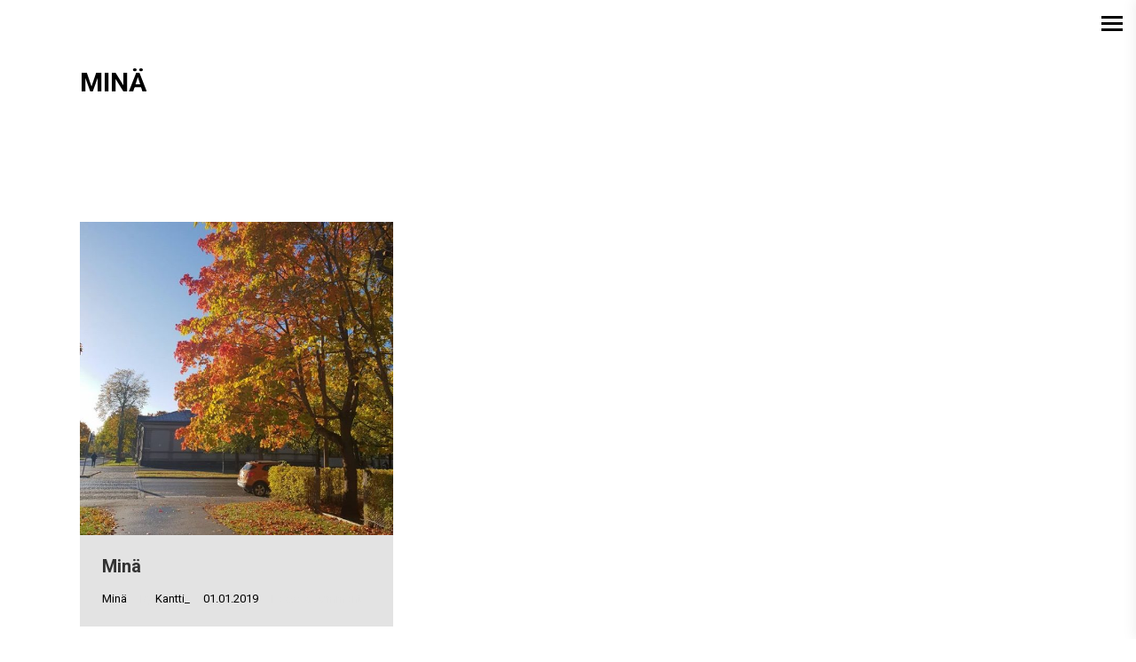

--- FILE ---
content_type: text/html; charset=UTF-8
request_url: https://www.lottaalhonnoro.fi/dt_gallery_category/mina/
body_size: 14150
content:
<!DOCTYPE html>
<!--[if !(IE 6) | !(IE 7) | !(IE 8)  ]><!-->
<html lang="en-GB" class="no-js">
<!--<![endif]-->
<head>
	<meta charset="UTF-8" />
		<meta name="viewport" content="width=device-width, initial-scale=1, maximum-scale=1, user-scalable=0">
		<meta name="theme-color" content="#61bf1a"/>	<link rel="profile" href="https://gmpg.org/xfn/11" />
	<meta name='robots' content='index, follow, max-image-preview:large, max-snippet:-1, max-video-preview:-1' />

	<!-- This site is optimized with the Yoast SEO plugin v26.8 - https://yoast.com/product/yoast-seo-wordpress/ -->
	<title>Minä Archives - Lotta Alhonnoro</title>
	<link rel="canonical" href="https://www.lottaalhonnoro.fi/dt_gallery_category/mina/" />
	<meta property="og:locale" content="en_GB" />
	<meta property="og:type" content="article" />
	<meta property="og:title" content="Minä Archives - Lotta Alhonnoro" />
	<meta property="og:url" content="https://www.lottaalhonnoro.fi/dt_gallery_category/mina/" />
	<meta property="og:site_name" content="Lotta Alhonnoro" />
	<meta name="twitter:card" content="summary_large_image" />
	<meta name="twitter:site" content="@LottaAlhonnoro" />
	<script type="application/ld+json" class="yoast-schema-graph">{"@context":"https://schema.org","@graph":[{"@type":"CollectionPage","@id":"https://www.lottaalhonnoro.fi/dt_gallery_category/mina/","url":"https://www.lottaalhonnoro.fi/dt_gallery_category/mina/","name":"Minä Archives - Lotta Alhonnoro","isPartOf":{"@id":"https://www.lottaalhonnoro.fi/#website"},"breadcrumb":{"@id":"https://www.lottaalhonnoro.fi/dt_gallery_category/mina/#breadcrumb"},"inLanguage":"en-GB"},{"@type":"BreadcrumbList","@id":"https://www.lottaalhonnoro.fi/dt_gallery_category/mina/#breadcrumb","itemListElement":[{"@type":"ListItem","position":1,"name":"Home","item":"https://www.lottaalhonnoro.fi/"},{"@type":"ListItem","position":2,"name":"Minä"}]},{"@type":"WebSite","@id":"https://www.lottaalhonnoro.fi/#website","url":"https://www.lottaalhonnoro.fi/","name":"Lotta Alhonnoro","description":"","publisher":{"@id":"https://www.lottaalhonnoro.fi/#/schema/person/320ed00fd3dbcc33cf877289b94af08b"},"potentialAction":[{"@type":"SearchAction","target":{"@type":"EntryPoint","urlTemplate":"https://www.lottaalhonnoro.fi/?s={search_term_string}"},"query-input":{"@type":"PropertyValueSpecification","valueRequired":true,"valueName":"search_term_string"}}],"inLanguage":"en-GB"},{"@type":["Person","Organization"],"@id":"https://www.lottaalhonnoro.fi/#/schema/person/320ed00fd3dbcc33cf877289b94af08b","name":"Lotta Alhonnoro","image":{"@type":"ImageObject","inLanguage":"en-GB","@id":"https://www.lottaalhonnoro.fi/#/schema/person/image/","url":"https://secure.gravatar.com/avatar/c64ff22f75b4a5aae877d15ef10947135cf4c38bade88b47aedf8bfc538fea57?s=96&d=mm&r=g","contentUrl":"https://secure.gravatar.com/avatar/c64ff22f75b4a5aae877d15ef10947135cf4c38bade88b47aedf8bfc538fea57?s=96&d=mm&r=g","caption":"Lotta Alhonnoro"},"logo":{"@id":"https://www.lottaalhonnoro.fi/#/schema/person/image/"},"sameAs":["https://www.lottaalhonnoro.fi","https://www.facebook.com/LottaAlhonnoro/","https://www.instagram.com/LottaAlhonnoro/","https://fi.linkedin.com/in/lottaalhonnoro","https://x.com/LottaAlhonnoro"]}]}</script>
	<!-- / Yoast SEO plugin. -->


<link rel='dns-prefetch' href='//maps.googleapis.com' />
<link rel='dns-prefetch' href='//fonts.googleapis.com' />
<link rel="alternate" type="application/rss+xml" title="Lotta Alhonnoro &raquo; Feed" href="https://www.lottaalhonnoro.fi/feed/" />
<link rel="alternate" type="application/rss+xml" title="Lotta Alhonnoro &raquo; Comments Feed" href="https://www.lottaalhonnoro.fi/comments/feed/" />
<link rel="alternate" type="application/rss+xml" title="Lotta Alhonnoro &raquo; Minä Album Category Feed" href="https://www.lottaalhonnoro.fi/dt_gallery_category/mina/feed/" />
<style id='wp-img-auto-sizes-contain-inline-css' type='text/css'>
img:is([sizes=auto i],[sizes^="auto," i]){contain-intrinsic-size:3000px 1500px}
/*# sourceURL=wp-img-auto-sizes-contain-inline-css */
</style>
<link rel='stylesheet' id='layerslider-css' href='https://www.lottaalhonnoro.fi/wp-content/plugins/LayerSlider/static/layerslider/css/layerslider.css?ver=6.10.2' type='text/css' media='all' />
<style id='wp-emoji-styles-inline-css' type='text/css'>

	img.wp-smiley, img.emoji {
		display: inline !important;
		border: none !important;
		box-shadow: none !important;
		height: 1em !important;
		width: 1em !important;
		margin: 0 0.07em !important;
		vertical-align: -0.1em !important;
		background: none !important;
		padding: 0 !important;
	}
/*# sourceURL=wp-emoji-styles-inline-css */
</style>
<style id='wp-block-library-inline-css' type='text/css'>
:root{--wp-block-synced-color:#7a00df;--wp-block-synced-color--rgb:122,0,223;--wp-bound-block-color:var(--wp-block-synced-color);--wp-editor-canvas-background:#ddd;--wp-admin-theme-color:#007cba;--wp-admin-theme-color--rgb:0,124,186;--wp-admin-theme-color-darker-10:#006ba1;--wp-admin-theme-color-darker-10--rgb:0,107,160.5;--wp-admin-theme-color-darker-20:#005a87;--wp-admin-theme-color-darker-20--rgb:0,90,135;--wp-admin-border-width-focus:2px}@media (min-resolution:192dpi){:root{--wp-admin-border-width-focus:1.5px}}.wp-element-button{cursor:pointer}:root .has-very-light-gray-background-color{background-color:#eee}:root .has-very-dark-gray-background-color{background-color:#313131}:root .has-very-light-gray-color{color:#eee}:root .has-very-dark-gray-color{color:#313131}:root .has-vivid-green-cyan-to-vivid-cyan-blue-gradient-background{background:linear-gradient(135deg,#00d084,#0693e3)}:root .has-purple-crush-gradient-background{background:linear-gradient(135deg,#34e2e4,#4721fb 50%,#ab1dfe)}:root .has-hazy-dawn-gradient-background{background:linear-gradient(135deg,#faaca8,#dad0ec)}:root .has-subdued-olive-gradient-background{background:linear-gradient(135deg,#fafae1,#67a671)}:root .has-atomic-cream-gradient-background{background:linear-gradient(135deg,#fdd79a,#004a59)}:root .has-nightshade-gradient-background{background:linear-gradient(135deg,#330968,#31cdcf)}:root .has-midnight-gradient-background{background:linear-gradient(135deg,#020381,#2874fc)}:root{--wp--preset--font-size--normal:16px;--wp--preset--font-size--huge:42px}.has-regular-font-size{font-size:1em}.has-larger-font-size{font-size:2.625em}.has-normal-font-size{font-size:var(--wp--preset--font-size--normal)}.has-huge-font-size{font-size:var(--wp--preset--font-size--huge)}.has-text-align-center{text-align:center}.has-text-align-left{text-align:left}.has-text-align-right{text-align:right}.has-fit-text{white-space:nowrap!important}#end-resizable-editor-section{display:none}.aligncenter{clear:both}.items-justified-left{justify-content:flex-start}.items-justified-center{justify-content:center}.items-justified-right{justify-content:flex-end}.items-justified-space-between{justify-content:space-between}.screen-reader-text{border:0;clip-path:inset(50%);height:1px;margin:-1px;overflow:hidden;padding:0;position:absolute;width:1px;word-wrap:normal!important}.screen-reader-text:focus{background-color:#ddd;clip-path:none;color:#444;display:block;font-size:1em;height:auto;left:5px;line-height:normal;padding:15px 23px 14px;text-decoration:none;top:5px;width:auto;z-index:100000}html :where(.has-border-color){border-style:solid}html :where([style*=border-top-color]){border-top-style:solid}html :where([style*=border-right-color]){border-right-style:solid}html :where([style*=border-bottom-color]){border-bottom-style:solid}html :where([style*=border-left-color]){border-left-style:solid}html :where([style*=border-width]){border-style:solid}html :where([style*=border-top-width]){border-top-style:solid}html :where([style*=border-right-width]){border-right-style:solid}html :where([style*=border-bottom-width]){border-bottom-style:solid}html :where([style*=border-left-width]){border-left-style:solid}html :where(img[class*=wp-image-]){height:auto;max-width:100%}:where(figure){margin:0 0 1em}html :where(.is-position-sticky){--wp-admin--admin-bar--position-offset:var(--wp-admin--admin-bar--height,0px)}@media screen and (max-width:600px){html :where(.is-position-sticky){--wp-admin--admin-bar--position-offset:0px}}

/*# sourceURL=wp-block-library-inline-css */
</style><style id='global-styles-inline-css' type='text/css'>
:root{--wp--preset--aspect-ratio--square: 1;--wp--preset--aspect-ratio--4-3: 4/3;--wp--preset--aspect-ratio--3-4: 3/4;--wp--preset--aspect-ratio--3-2: 3/2;--wp--preset--aspect-ratio--2-3: 2/3;--wp--preset--aspect-ratio--16-9: 16/9;--wp--preset--aspect-ratio--9-16: 9/16;--wp--preset--color--black: #000000;--wp--preset--color--cyan-bluish-gray: #abb8c3;--wp--preset--color--white: #FFF;--wp--preset--color--pale-pink: #f78da7;--wp--preset--color--vivid-red: #cf2e2e;--wp--preset--color--luminous-vivid-orange: #ff6900;--wp--preset--color--luminous-vivid-amber: #fcb900;--wp--preset--color--light-green-cyan: #7bdcb5;--wp--preset--color--vivid-green-cyan: #00d084;--wp--preset--color--pale-cyan-blue: #8ed1fc;--wp--preset--color--vivid-cyan-blue: #0693e3;--wp--preset--color--vivid-purple: #9b51e0;--wp--preset--color--accent: #61bf1a;--wp--preset--color--dark-gray: #111;--wp--preset--color--light-gray: #767676;--wp--preset--gradient--vivid-cyan-blue-to-vivid-purple: linear-gradient(135deg,rgb(6,147,227) 0%,rgb(155,81,224) 100%);--wp--preset--gradient--light-green-cyan-to-vivid-green-cyan: linear-gradient(135deg,rgb(122,220,180) 0%,rgb(0,208,130) 100%);--wp--preset--gradient--luminous-vivid-amber-to-luminous-vivid-orange: linear-gradient(135deg,rgb(252,185,0) 0%,rgb(255,105,0) 100%);--wp--preset--gradient--luminous-vivid-orange-to-vivid-red: linear-gradient(135deg,rgb(255,105,0) 0%,rgb(207,46,46) 100%);--wp--preset--gradient--very-light-gray-to-cyan-bluish-gray: linear-gradient(135deg,rgb(238,238,238) 0%,rgb(169,184,195) 100%);--wp--preset--gradient--cool-to-warm-spectrum: linear-gradient(135deg,rgb(74,234,220) 0%,rgb(151,120,209) 20%,rgb(207,42,186) 40%,rgb(238,44,130) 60%,rgb(251,105,98) 80%,rgb(254,248,76) 100%);--wp--preset--gradient--blush-light-purple: linear-gradient(135deg,rgb(255,206,236) 0%,rgb(152,150,240) 100%);--wp--preset--gradient--blush-bordeaux: linear-gradient(135deg,rgb(254,205,165) 0%,rgb(254,45,45) 50%,rgb(107,0,62) 100%);--wp--preset--gradient--luminous-dusk: linear-gradient(135deg,rgb(255,203,112) 0%,rgb(199,81,192) 50%,rgb(65,88,208) 100%);--wp--preset--gradient--pale-ocean: linear-gradient(135deg,rgb(255,245,203) 0%,rgb(182,227,212) 50%,rgb(51,167,181) 100%);--wp--preset--gradient--electric-grass: linear-gradient(135deg,rgb(202,248,128) 0%,rgb(113,206,126) 100%);--wp--preset--gradient--midnight: linear-gradient(135deg,rgb(2,3,129) 0%,rgb(40,116,252) 100%);--wp--preset--font-size--small: 13px;--wp--preset--font-size--medium: 20px;--wp--preset--font-size--large: 36px;--wp--preset--font-size--x-large: 42px;--wp--preset--spacing--20: 0.44rem;--wp--preset--spacing--30: 0.67rem;--wp--preset--spacing--40: 1rem;--wp--preset--spacing--50: 1.5rem;--wp--preset--spacing--60: 2.25rem;--wp--preset--spacing--70: 3.38rem;--wp--preset--spacing--80: 5.06rem;--wp--preset--shadow--natural: 6px 6px 9px rgba(0, 0, 0, 0.2);--wp--preset--shadow--deep: 12px 12px 50px rgba(0, 0, 0, 0.4);--wp--preset--shadow--sharp: 6px 6px 0px rgba(0, 0, 0, 0.2);--wp--preset--shadow--outlined: 6px 6px 0px -3px rgb(255, 255, 255), 6px 6px rgb(0, 0, 0);--wp--preset--shadow--crisp: 6px 6px 0px rgb(0, 0, 0);}:where(.is-layout-flex){gap: 0.5em;}:where(.is-layout-grid){gap: 0.5em;}body .is-layout-flex{display: flex;}.is-layout-flex{flex-wrap: wrap;align-items: center;}.is-layout-flex > :is(*, div){margin: 0;}body .is-layout-grid{display: grid;}.is-layout-grid > :is(*, div){margin: 0;}:where(.wp-block-columns.is-layout-flex){gap: 2em;}:where(.wp-block-columns.is-layout-grid){gap: 2em;}:where(.wp-block-post-template.is-layout-flex){gap: 1.25em;}:where(.wp-block-post-template.is-layout-grid){gap: 1.25em;}.has-black-color{color: var(--wp--preset--color--black) !important;}.has-cyan-bluish-gray-color{color: var(--wp--preset--color--cyan-bluish-gray) !important;}.has-white-color{color: var(--wp--preset--color--white) !important;}.has-pale-pink-color{color: var(--wp--preset--color--pale-pink) !important;}.has-vivid-red-color{color: var(--wp--preset--color--vivid-red) !important;}.has-luminous-vivid-orange-color{color: var(--wp--preset--color--luminous-vivid-orange) !important;}.has-luminous-vivid-amber-color{color: var(--wp--preset--color--luminous-vivid-amber) !important;}.has-light-green-cyan-color{color: var(--wp--preset--color--light-green-cyan) !important;}.has-vivid-green-cyan-color{color: var(--wp--preset--color--vivid-green-cyan) !important;}.has-pale-cyan-blue-color{color: var(--wp--preset--color--pale-cyan-blue) !important;}.has-vivid-cyan-blue-color{color: var(--wp--preset--color--vivid-cyan-blue) !important;}.has-vivid-purple-color{color: var(--wp--preset--color--vivid-purple) !important;}.has-black-background-color{background-color: var(--wp--preset--color--black) !important;}.has-cyan-bluish-gray-background-color{background-color: var(--wp--preset--color--cyan-bluish-gray) !important;}.has-white-background-color{background-color: var(--wp--preset--color--white) !important;}.has-pale-pink-background-color{background-color: var(--wp--preset--color--pale-pink) !important;}.has-vivid-red-background-color{background-color: var(--wp--preset--color--vivid-red) !important;}.has-luminous-vivid-orange-background-color{background-color: var(--wp--preset--color--luminous-vivid-orange) !important;}.has-luminous-vivid-amber-background-color{background-color: var(--wp--preset--color--luminous-vivid-amber) !important;}.has-light-green-cyan-background-color{background-color: var(--wp--preset--color--light-green-cyan) !important;}.has-vivid-green-cyan-background-color{background-color: var(--wp--preset--color--vivid-green-cyan) !important;}.has-pale-cyan-blue-background-color{background-color: var(--wp--preset--color--pale-cyan-blue) !important;}.has-vivid-cyan-blue-background-color{background-color: var(--wp--preset--color--vivid-cyan-blue) !important;}.has-vivid-purple-background-color{background-color: var(--wp--preset--color--vivid-purple) !important;}.has-black-border-color{border-color: var(--wp--preset--color--black) !important;}.has-cyan-bluish-gray-border-color{border-color: var(--wp--preset--color--cyan-bluish-gray) !important;}.has-white-border-color{border-color: var(--wp--preset--color--white) !important;}.has-pale-pink-border-color{border-color: var(--wp--preset--color--pale-pink) !important;}.has-vivid-red-border-color{border-color: var(--wp--preset--color--vivid-red) !important;}.has-luminous-vivid-orange-border-color{border-color: var(--wp--preset--color--luminous-vivid-orange) !important;}.has-luminous-vivid-amber-border-color{border-color: var(--wp--preset--color--luminous-vivid-amber) !important;}.has-light-green-cyan-border-color{border-color: var(--wp--preset--color--light-green-cyan) !important;}.has-vivid-green-cyan-border-color{border-color: var(--wp--preset--color--vivid-green-cyan) !important;}.has-pale-cyan-blue-border-color{border-color: var(--wp--preset--color--pale-cyan-blue) !important;}.has-vivid-cyan-blue-border-color{border-color: var(--wp--preset--color--vivid-cyan-blue) !important;}.has-vivid-purple-border-color{border-color: var(--wp--preset--color--vivid-purple) !important;}.has-vivid-cyan-blue-to-vivid-purple-gradient-background{background: var(--wp--preset--gradient--vivid-cyan-blue-to-vivid-purple) !important;}.has-light-green-cyan-to-vivid-green-cyan-gradient-background{background: var(--wp--preset--gradient--light-green-cyan-to-vivid-green-cyan) !important;}.has-luminous-vivid-amber-to-luminous-vivid-orange-gradient-background{background: var(--wp--preset--gradient--luminous-vivid-amber-to-luminous-vivid-orange) !important;}.has-luminous-vivid-orange-to-vivid-red-gradient-background{background: var(--wp--preset--gradient--luminous-vivid-orange-to-vivid-red) !important;}.has-very-light-gray-to-cyan-bluish-gray-gradient-background{background: var(--wp--preset--gradient--very-light-gray-to-cyan-bluish-gray) !important;}.has-cool-to-warm-spectrum-gradient-background{background: var(--wp--preset--gradient--cool-to-warm-spectrum) !important;}.has-blush-light-purple-gradient-background{background: var(--wp--preset--gradient--blush-light-purple) !important;}.has-blush-bordeaux-gradient-background{background: var(--wp--preset--gradient--blush-bordeaux) !important;}.has-luminous-dusk-gradient-background{background: var(--wp--preset--gradient--luminous-dusk) !important;}.has-pale-ocean-gradient-background{background: var(--wp--preset--gradient--pale-ocean) !important;}.has-electric-grass-gradient-background{background: var(--wp--preset--gradient--electric-grass) !important;}.has-midnight-gradient-background{background: var(--wp--preset--gradient--midnight) !important;}.has-small-font-size{font-size: var(--wp--preset--font-size--small) !important;}.has-medium-font-size{font-size: var(--wp--preset--font-size--medium) !important;}.has-large-font-size{font-size: var(--wp--preset--font-size--large) !important;}.has-x-large-font-size{font-size: var(--wp--preset--font-size--x-large) !important;}
/*# sourceURL=global-styles-inline-css */
</style>

<style id='classic-theme-styles-inline-css' type='text/css'>
/*! This file is auto-generated */
.wp-block-button__link{color:#fff;background-color:#32373c;border-radius:9999px;box-shadow:none;text-decoration:none;padding:calc(.667em + 2px) calc(1.333em + 2px);font-size:1.125em}.wp-block-file__button{background:#32373c;color:#fff;text-decoration:none}
/*# sourceURL=/wp-includes/css/classic-themes.min.css */
</style>
<link rel='stylesheet' id='tp_twitter_plugin_css-css' href='https://www.lottaalhonnoro.fi/wp-content/plugins/recent-tweets-widget/tp_twitter_plugin.css?ver=1.0' type='text/css' media='screen' />
<link rel='stylesheet' id='the7-font-css' href='https://www.lottaalhonnoro.fi/wp-content/themes/dt-the7/fonts/icomoon-the7-font/icomoon-the7-font.min.css?ver=11.6.0' type='text/css' media='all' />
<link rel='stylesheet' id='the7-awesome-fonts-css' href='https://www.lottaalhonnoro.fi/wp-content/themes/dt-the7/fonts/FontAwesome/css/all.min.css?ver=11.6.0' type='text/css' media='all' />
<link rel='stylesheet' id='the7-Defaults-css' href='https://www.lottaalhonnoro.fi/wp-content/uploads/smile_fonts/Defaults/Defaults.css?ver=6.9' type='text/css' media='all' />
<link rel='stylesheet' id='dt-web-fonts-css' href='https://fonts.googleapis.com/css?family=Roboto:400,500,600,700%7CRoboto+Condensed:400,600,700' type='text/css' media='all' />
<link rel='stylesheet' id='dt-main-css' href='https://www.lottaalhonnoro.fi/wp-content/themes/dt-the7/css/main.min.css?ver=11.6.0' type='text/css' media='all' />
<link rel='stylesheet' id='the7-custom-scrollbar-css' href='https://www.lottaalhonnoro.fi/wp-content/themes/dt-the7/lib/custom-scrollbar/custom-scrollbar.min.css?ver=11.6.0' type='text/css' media='all' />
<link rel='stylesheet' id='the7-wpbakery-css' href='https://www.lottaalhonnoro.fi/wp-content/themes/dt-the7/css/wpbakery.min.css?ver=11.6.0' type='text/css' media='all' />
<link rel='stylesheet' id='the7-core-css' href='https://www.lottaalhonnoro.fi/wp-content/plugins/dt-the7-core/assets/css/post-type.min.css?ver=2.7.4' type='text/css' media='all' />
<link rel='stylesheet' id='the7-css-vars-css' href='https://www.lottaalhonnoro.fi/wp-content/uploads/the7-css/css-vars.css?ver=f4f4340b8abd' type='text/css' media='all' />
<link rel='stylesheet' id='dt-custom-css' href='https://www.lottaalhonnoro.fi/wp-content/uploads/the7-css/custom.css?ver=f4f4340b8abd' type='text/css' media='all' />
<link rel='stylesheet' id='dt-media-css' href='https://www.lottaalhonnoro.fi/wp-content/uploads/the7-css/media.css?ver=f4f4340b8abd' type='text/css' media='all' />
<link rel='stylesheet' id='the7-mega-menu-css' href='https://www.lottaalhonnoro.fi/wp-content/uploads/the7-css/mega-menu.css?ver=f4f4340b8abd' type='text/css' media='all' />
<link rel='stylesheet' id='the7-elements-albums-portfolio-css' href='https://www.lottaalhonnoro.fi/wp-content/uploads/the7-css/the7-elements-albums-portfolio.css?ver=f4f4340b8abd' type='text/css' media='all' />
<link rel='stylesheet' id='the7-elements-css' href='https://www.lottaalhonnoro.fi/wp-content/uploads/the7-css/post-type-dynamic.css?ver=f4f4340b8abd' type='text/css' media='all' />
<link rel='stylesheet' id='style-css' href='https://www.lottaalhonnoro.fi/wp-content/themes/dt-the7/style.css?ver=11.6.0' type='text/css' media='all' />
<link rel='stylesheet' id='ultimate-vc-addons-style-min-css' href='https://www.lottaalhonnoro.fi/wp-content/plugins/Ultimate_VC_Addons/assets/min-css/ultimate.min.css?ver=3.19.14' type='text/css' media='all' />
<link rel='stylesheet' id='ultimate-vc-addons-icons-css' href='https://www.lottaalhonnoro.fi/wp-content/plugins/Ultimate_VC_Addons/assets/css/icons.css?ver=3.19.14' type='text/css' media='all' />
<link rel='stylesheet' id='ultimate-vc-addons-vidcons-css' href='https://www.lottaalhonnoro.fi/wp-content/plugins/Ultimate_VC_Addons/assets/fonts/vidcons.css?ver=3.19.14' type='text/css' media='all' />
<script type="text/javascript" src="https://www.lottaalhonnoro.fi/wp-includes/js/jquery/jquery.min.js?ver=3.7.1" id="jquery-core-js"></script>
<script type="text/javascript" src="https://www.lottaalhonnoro.fi/wp-includes/js/jquery/jquery-migrate.min.js?ver=3.4.1" id="jquery-migrate-js"></script>
<script type="text/javascript" id="layerslider-greensock-js-extra">
/* <![CDATA[ */
var LS_Meta = {"v":"6.10.2"};
//# sourceURL=layerslider-greensock-js-extra
/* ]]> */
</script>
<script type="text/javascript" src="https://www.lottaalhonnoro.fi/wp-content/plugins/LayerSlider/static/layerslider/js/greensock.js?ver=1.19.0" id="layerslider-greensock-js"></script>
<script type="text/javascript" src="https://www.lottaalhonnoro.fi/wp-content/plugins/LayerSlider/static/layerslider/js/layerslider.kreaturamedia.jquery.js?ver=6.10.2" id="layerslider-js"></script>
<script type="text/javascript" src="https://www.lottaalhonnoro.fi/wp-content/plugins/LayerSlider/static/layerslider/js/layerslider.transitions.js?ver=6.10.2" id="layerslider-transitions-js"></script>
<script type="text/javascript" src="https://www.lottaalhonnoro.fi/wp-content/plugins/revslider/public/assets/js/rbtools.min.js?ver=6.6.13" async id="tp-tools-js"></script>
<script type="text/javascript" src="https://www.lottaalhonnoro.fi/wp-content/plugins/revslider/public/assets/js/rs6.min.js?ver=6.6.13" async id="revmin-js"></script>
<script type="text/javascript" id="dt-above-fold-js-extra">
/* <![CDATA[ */
var dtLocal = {"themeUrl":"https://www.lottaalhonnoro.fi/wp-content/themes/dt-the7","passText":"To view this protected post, enter the password below:","moreButtonText":{"loading":"Loading...","loadMore":"Load more"},"postID":"1073","ajaxurl":"https://www.lottaalhonnoro.fi/wp-admin/admin-ajax.php","REST":{"baseUrl":"https://www.lottaalhonnoro.fi/wp-json/the7/v1","endpoints":{"sendMail":"/send-mail"}},"contactMessages":{"required":"One or more fields have an error. Please check and try again.","terms":"Please accept the privacy policy.","fillTheCaptchaError":"Please, fill the captcha."},"captchaSiteKey":"","ajaxNonce":"cdea95c68e","pageData":{"type":"archive","template":"archive","layout":"masonry"},"themeSettings":{"smoothScroll":"on","lazyLoading":false,"desktopHeader":{"height":""},"ToggleCaptionEnabled":"disabled","ToggleCaption":"Navigation","floatingHeader":{"showAfter":140,"showMenu":true,"height":60,"logo":{"showLogo":true,"html":"\u003Cimg class=\" preload-me\" src=\"https://www.lottaalhonnoro.fi/wp-content/uploads/2019/01/LottaAlhonnoroLogoCAPSBOLD200.png\" srcset=\"https://www.lottaalhonnoro.fi/wp-content/uploads/2019/01/LottaAlhonnoroLogoCAPSBOLD200.png 200w, https://www.lottaalhonnoro.fi/wp-content/uploads/2019/01/LottaAlhonnoroLogoCAPSBOLD200.png 200w\" width=\"200\" height=\"33\"   sizes=\"200px\" alt=\"Lotta Alhonnoro\" /\u003E","url":"https://www.lottaalhonnoro.fi/"}},"topLine":{"floatingTopLine":{"logo":{"showLogo":false,"html":""}}},"mobileHeader":{"firstSwitchPoint":1,"secondSwitchPoint":1,"firstSwitchPointHeight":80,"secondSwitchPointHeight":60,"mobileToggleCaptionEnabled":"disabled","mobileToggleCaption":"Menu"},"stickyMobileHeaderFirstSwitch":{"logo":{"html":""}},"stickyMobileHeaderSecondSwitch":{"logo":{"html":""}},"sidebar":{"switchPoint":990},"boxedWidth":"1340px"},"VCMobileScreenWidth":"768"};
var dtShare = {"shareButtonText":{"facebook":"Share on Facebook","twitter":"Tweet","pinterest":"Pin it","linkedin":"Share on Linkedin","whatsapp":"Share on Whatsapp"},"overlayOpacity":"85"};
//# sourceURL=dt-above-fold-js-extra
/* ]]> */
</script>
<script type="text/javascript" src="https://www.lottaalhonnoro.fi/wp-content/themes/dt-the7/js/above-the-fold.min.js?ver=11.6.0" id="dt-above-fold-js"></script>
<script type="text/javascript" src="https://www.lottaalhonnoro.fi/wp-content/plugins/Ultimate_VC_Addons/assets/min-js/modernizr-custom.min.js?ver=3.19.14" id="ultimate-vc-addons-modernizr-js"></script>
<script type="text/javascript" src="https://www.lottaalhonnoro.fi/wp-content/plugins/Ultimate_VC_Addons/assets/min-js/jquery-ui.min.js?ver=3.19.14" id="jquery_ui-js"></script>
<script type="text/javascript" src="https://maps.googleapis.com/maps/api/js" id="ultimate-vc-addons-googleapis-js"></script>
<script type="text/javascript" src="https://www.lottaalhonnoro.fi/wp-includes/js/jquery/ui/core.min.js?ver=1.13.3" id="jquery-ui-core-js"></script>
<script type="text/javascript" src="https://www.lottaalhonnoro.fi/wp-includes/js/jquery/ui/mouse.min.js?ver=1.13.3" id="jquery-ui-mouse-js"></script>
<script type="text/javascript" src="https://www.lottaalhonnoro.fi/wp-includes/js/jquery/ui/slider.min.js?ver=1.13.3" id="jquery-ui-slider-js"></script>
<script type="text/javascript" src="https://www.lottaalhonnoro.fi/wp-content/plugins/Ultimate_VC_Addons/assets/min-js/jquery-ui-labeledslider.min.js?ver=3.19.14" id="ultimate-vc-addons_range_tick-js"></script>
<script type="text/javascript" src="https://www.lottaalhonnoro.fi/wp-content/plugins/Ultimate_VC_Addons/assets/min-js/ultimate.min.js?ver=3.19.14" id="ultimate-vc-addons-script-js"></script>
<script type="text/javascript" src="https://www.lottaalhonnoro.fi/wp-content/plugins/Ultimate_VC_Addons/assets/min-js/modal-all.min.js?ver=3.19.14" id="ultimate-vc-addons-modal-all-js"></script>
<script type="text/javascript" src="https://www.lottaalhonnoro.fi/wp-content/plugins/Ultimate_VC_Addons/assets/min-js/jparallax.min.js?ver=3.19.14" id="ultimate-vc-addons-jquery.shake-js"></script>
<script type="text/javascript" src="https://www.lottaalhonnoro.fi/wp-content/plugins/Ultimate_VC_Addons/assets/min-js/vhparallax.min.js?ver=3.19.14" id="ultimate-vc-addons-jquery.vhparallax-js"></script>
<script type="text/javascript" src="https://www.lottaalhonnoro.fi/wp-content/plugins/Ultimate_VC_Addons/assets/min-js/ultimate_bg.min.js?ver=3.19.14" id="ultimate-vc-addons-row-bg-js"></script>
<script type="text/javascript" src="https://www.lottaalhonnoro.fi/wp-content/plugins/Ultimate_VC_Addons/assets/min-js/mb-YTPlayer.min.js?ver=3.19.14" id="ultimate-vc-addons-jquery.ytplayer-js"></script>
<meta name="generator" content="Powered by LayerSlider 6.10.2 - Multi-Purpose, Responsive, Parallax, Mobile-Friendly Slider Plugin for WordPress." />
<!-- LayerSlider updates and docs at: https://layerslider.kreaturamedia.com -->
<link rel="https://api.w.org/" href="https://www.lottaalhonnoro.fi/wp-json/" /><link rel="alternate" title="JSON" type="application/json" href="https://www.lottaalhonnoro.fi/wp-json/wp/v2/dt_gallery_category/40" /><link rel="EditURI" type="application/rsd+xml" title="RSD" href="https://www.lottaalhonnoro.fi/xmlrpc.php?rsd" />
<meta name="generator" content="WordPress 6.9" />
<meta name="generator" content="Powered by WPBakery Page Builder - drag and drop page builder for WordPress."/>
<meta name="generator" content="Powered by Slider Revolution 6.6.13 - responsive, Mobile-Friendly Slider Plugin for WordPress with comfortable drag and drop interface." />
<link rel="icon" href="https://www.lottaalhonnoro.fi/wp-content/uploads/2019/01/favicon-16x16.png" type="image/png" sizes="16x16"/><link rel="icon" href="https://www.lottaalhonnoro.fi/wp-content/uploads/2019/01/favicon-32x32.png" type="image/png" sizes="32x32"/><script>function setREVStartSize(e){
			//window.requestAnimationFrame(function() {
				window.RSIW = window.RSIW===undefined ? window.innerWidth : window.RSIW;
				window.RSIH = window.RSIH===undefined ? window.innerHeight : window.RSIH;
				try {
					var pw = document.getElementById(e.c).parentNode.offsetWidth,
						newh;
					pw = pw===0 || isNaN(pw) || (e.l=="fullwidth" || e.layout=="fullwidth") ? window.RSIW : pw;
					e.tabw = e.tabw===undefined ? 0 : parseInt(e.tabw);
					e.thumbw = e.thumbw===undefined ? 0 : parseInt(e.thumbw);
					e.tabh = e.tabh===undefined ? 0 : parseInt(e.tabh);
					e.thumbh = e.thumbh===undefined ? 0 : parseInt(e.thumbh);
					e.tabhide = e.tabhide===undefined ? 0 : parseInt(e.tabhide);
					e.thumbhide = e.thumbhide===undefined ? 0 : parseInt(e.thumbhide);
					e.mh = e.mh===undefined || e.mh=="" || e.mh==="auto" ? 0 : parseInt(e.mh,0);
					if(e.layout==="fullscreen" || e.l==="fullscreen")
						newh = Math.max(e.mh,window.RSIH);
					else{
						e.gw = Array.isArray(e.gw) ? e.gw : [e.gw];
						for (var i in e.rl) if (e.gw[i]===undefined || e.gw[i]===0) e.gw[i] = e.gw[i-1];
						e.gh = e.el===undefined || e.el==="" || (Array.isArray(e.el) && e.el.length==0)? e.gh : e.el;
						e.gh = Array.isArray(e.gh) ? e.gh : [e.gh];
						for (var i in e.rl) if (e.gh[i]===undefined || e.gh[i]===0) e.gh[i] = e.gh[i-1];
											
						var nl = new Array(e.rl.length),
							ix = 0,
							sl;
						e.tabw = e.tabhide>=pw ? 0 : e.tabw;
						e.thumbw = e.thumbhide>=pw ? 0 : e.thumbw;
						e.tabh = e.tabhide>=pw ? 0 : e.tabh;
						e.thumbh = e.thumbhide>=pw ? 0 : e.thumbh;
						for (var i in e.rl) nl[i] = e.rl[i]<window.RSIW ? 0 : e.rl[i];
						sl = nl[0];
						for (var i in nl) if (sl>nl[i] && nl[i]>0) { sl = nl[i]; ix=i;}
						var m = pw>(e.gw[ix]+e.tabw+e.thumbw) ? 1 : (pw-(e.tabw+e.thumbw)) / (e.gw[ix]);
						newh =  (e.gh[ix] * m) + (e.tabh + e.thumbh);
					}
					var el = document.getElementById(e.c);
					if (el!==null && el) el.style.height = newh+"px";
					el = document.getElementById(e.c+"_wrapper");
					if (el!==null && el) {
						el.style.height = newh+"px";
						el.style.display = "block";
					}
				} catch(e){
					console.log("Failure at Presize of Slider:" + e)
				}
			//});
		  };</script>
<noscript><style> .wpb_animate_when_almost_visible { opacity: 1; }</style></noscript><style id='the7-custom-inline-css' type='text/css'>
.white-text, .white-text h4 {
	color: white;
}

.entry-meta a *, .category-link, .category-link a, .category-link a::after, .entry-tags, .entry-tags a, entry-date {
	color: black !important;
}
</style>
<link rel='stylesheet' id='rs-plugin-settings-css' href='https://www.lottaalhonnoro.fi/wp-content/plugins/revslider/public/assets/css/rs6.css?ver=6.6.13' type='text/css' media='all' />
<style id='rs-plugin-settings-inline-css' type='text/css'>
#rs-demo-id {}
/*# sourceURL=rs-plugin-settings-inline-css */
</style>
</head>
<body data-rsssl=1 id="the7-body" class="archive tax-dt_gallery_category term-mina term-40 wp-embed-responsive wp-theme-dt-the7 the7-core-ver-2.7.4 layout-masonry description-under-image dt-responsive-on header-side-right right-mobile-menu-close-icon ouside-menu-close-icon sticky-header slide-header-animation mobile-hamburger-close-bg-enable mobile-hamburger-close-bg-hover-enable  fade-medium-mobile-menu-close-icon fade-medium-menu-close-icon srcset-enabled btn-flat custom-btn-color custom-btn-hover-color floating-mobile-menu-icon first-switch-logo-left first-switch-menu-right second-switch-logo-left second-switch-menu-right right-mobile-menu layzr-loading-on popup-message-style the7-ver-11.6.0 dt-fa-compatibility wpb-js-composer js-comp-ver-6.13.0 vc_responsive">
<!-- The7 11.6.0 -->

<div id="page" >
	<a class="skip-link screen-reader-text" href="#content">Skip to content</a>


<div class="menu-close-toggle hamburger-close-bg-enable hamburger-close-bg-hover-enable hamburger-close-border-enable hamburger-close-border-hover-enable"><div class="close-line-wrap"><span class="close-line"></span><span class="close-line"></span><span class="close-line"></span></div></div><div class="masthead side-header slide-out widgets shadow-decoration shadow-mobile-header-decoration sub-downwards medium-menu-icon hamburger-bg-enable hamburger-bg-hover-enable hamburger-border-enable hamburger-border-hover-enable medium-mobile-menu-icon dt-parent-menu-clickable show-sub-menu-on-hover" role="banner">
		<header class="header-bar">
		<div class="branding">
	<div id="site-title" class="assistive-text">Lotta Alhonnoro</div>
	<div id="site-description" class="assistive-text"></div>
	</div>
		<ul id="primary-menu" class="main-nav underline-decoration upwards-line outside-item-remove-margin"><li class="menu-item menu-item-type-post_type menu-item-object-page menu-item-home menu-item-1084 first depth-0"><a href='https://www.lottaalhonnoro.fi/' data-level='1'><span class="menu-item-text"><span class="menu-text">ETUSIVU</span></span></a></li> <li class="menu-item menu-item-type-post_type menu-item-object-page menu-item-1870 depth-0"><a href='https://www.lottaalhonnoro.fi/tukijani/' data-level='1'><span class="menu-item-text"><span class="menu-text">TUKIJANI</span></span></a></li> <li class="menu-item menu-item-type-post_type menu-item-object-page menu-item-1229 depth-0"><a href='https://www.lottaalhonnoro.fi/kirjoituksia-ja-aloitteita/' data-level='1'><span class="menu-item-text"><span class="menu-text">KIRJOITUKSIA</span></span></a></li> <li class="menu-item menu-item-type-post_type menu-item-object-page menu-item-1290 depth-0"><a href='https://www.lottaalhonnoro.fi/cv/' data-level='1'><span class="menu-item-text"><span class="menu-text">CV</span></span></a></li> <li class="menu-item menu-item-type-post_type menu-item-object-page menu-item-1363 depth-0"><a href='https://www.lottaalhonnoro.fi/pa-svenska/' data-level='1'><span class="menu-item-text"><span class="menu-text">PÅ SVENSKA</span></span></a></li> <li class="menu-item menu-item-type-post_type menu-item-object-page menu-item-1364 depth-0"><a href='https://www.lottaalhonnoro.fi/in-english/' data-level='1'><span class="menu-item-text"><span class="menu-text">IN ENGLISH</span></span></a></li> <li class="menu-item menu-item-type-post_type menu-item-object-page menu-item-1847 last depth-0"><a href='https://www.lottaalhonnoro.fi/medialle/' data-level='1'><span class="menu-item-text"><span class="menu-text">MEDIALLE</span></span></a></li> </ul>		<div class="mini-widgets"><div class="soc-ico show-on-desktop near-logo-first-switch near-logo-second-switch custom-bg disabled-border border-off hover-accent-bg hover-disabled-border  hover-border-off"><a title="Facebook page opens in new window" href="https://www.facebook.com/LottaAlhonnoro/" target="_blank" class="facebook"><span class="soc-font-icon"></span><span class="screen-reader-text">Facebook page opens in new window</span></a><a title="Twitter page opens in new window" href="https://twitter.com/lottaalhonnoro" target="_blank" class="twitter"><span class="soc-font-icon"></span><span class="screen-reader-text">Twitter page opens in new window</span></a></div></div>	</header>
</div>

<div class="masthead mixed-header side-header-menu-icon floating-menu-icon-right medium-menu-icon hamburger-bg-enable hamburger-bg-hover-enable hamburger-border-enable hamburger-border-hover-enable medium-mobile-menu-icon dt-parent-menu-clickable show-sub-menu-on-hover shadow-decoration shadow-mobile-header-decoration show-mobile-logo" role="banner">

	<div class="top-bar line-content top-bar-empty top-bar-line-hide">
	<div class="top-bar-bg" ></div>
	<div class="mini-widgets left-widgets"></div><div class="mini-widgets right-widgets"></div></div>

	<header class="header-bar">

		<div class="branding">

	
</div>

		<div class="menu-toggle"></div>
	</header>

</div>
<div role="navigation" class="dt-mobile-header mobile-menu-show-divider">
	<div class="dt-close-mobile-menu-icon"><div class="close-line-wrap"><span class="close-line"></span><span class="close-line"></span><span class="close-line"></span></div></div>	<ul id="mobile-menu" class="mobile-main-nav">
		<li class="menu-item menu-item-type-post_type menu-item-object-page menu-item-home menu-item-1084 first depth-0"><a href='https://www.lottaalhonnoro.fi/' data-level='1'><span class="menu-item-text"><span class="menu-text">ETUSIVU</span></span></a></li> <li class="menu-item menu-item-type-post_type menu-item-object-page menu-item-1870 depth-0"><a href='https://www.lottaalhonnoro.fi/tukijani/' data-level='1'><span class="menu-item-text"><span class="menu-text">TUKIJANI</span></span></a></li> <li class="menu-item menu-item-type-post_type menu-item-object-page menu-item-1229 depth-0"><a href='https://www.lottaalhonnoro.fi/kirjoituksia-ja-aloitteita/' data-level='1'><span class="menu-item-text"><span class="menu-text">KIRJOITUKSIA</span></span></a></li> <li class="menu-item menu-item-type-post_type menu-item-object-page menu-item-1290 depth-0"><a href='https://www.lottaalhonnoro.fi/cv/' data-level='1'><span class="menu-item-text"><span class="menu-text">CV</span></span></a></li> <li class="menu-item menu-item-type-post_type menu-item-object-page menu-item-1363 depth-0"><a href='https://www.lottaalhonnoro.fi/pa-svenska/' data-level='1'><span class="menu-item-text"><span class="menu-text">PÅ SVENSKA</span></span></a></li> <li class="menu-item menu-item-type-post_type menu-item-object-page menu-item-1364 depth-0"><a href='https://www.lottaalhonnoro.fi/in-english/' data-level='1'><span class="menu-item-text"><span class="menu-text">IN ENGLISH</span></span></a></li> <li class="menu-item menu-item-type-post_type menu-item-object-page menu-item-1847 last depth-0"><a href='https://www.lottaalhonnoro.fi/medialle/' data-level='1'><span class="menu-item-text"><span class="menu-text">MEDIALLE</span></span></a></li> 	</ul>
	<div class='mobile-mini-widgets-in-menu'></div>
</div>

		<div class="page-title content-left disabled-bg breadcrumbs-off breadcrumbs-mobile-off page-title-responsive-enabled">
			<div class="wf-wrap">

				<div class="page-title-head hgroup"><h1 ><span>Minä</span></h1></div>			</div>
		</div>

		

<div id="main" class="sidebar-none sidebar-divider-vertical">

	
	<div class="main-gradient"></div>
	<div class="wf-wrap">
	<div class="wf-container-main">

	

	<!-- Content -->
	<div id="content" class="content" role="main">

		<div class="wf-container loading-effect-fade-in iso-container bg-under-post description-under-image content-align-left" data-padding="10px" data-cur-page="1" data-width="320px" data-columns="3">
<div class="wf-cell iso-item" data-post-id="1073" data-date="2019-01-01T10:41:18+02:00" data-name="Minä">
<article class="post post-1073 dt_gallery type-dt_gallery status-publish hentry dt_gallery_category-mina dt_gallery_category-40 bg-on fullwidth-img">

	<div class="project-list-media">
	<figure class="buttons-on-img">
		<a href="https://www.lottaalhonnoro.fi/wp-content/uploads/2019/01/puu.jpg" class="rollover rollover-click-target dt-gallery-pswp layzr-bg"   aria-label="Gallery image" title="puu"><img src="data:image/svg+xml,%3Csvg%20xmlns%3D&#39;http%3A%2F%2Fwww.w3.org%2F2000%2Fsvg&#39;%20viewBox%3D&#39;0%200%20600%20600&#39;%2F%3E" data-src="https://www.lottaalhonnoro.fi/wp-content/uploads/2019/01/puu-600x600.jpg" data-srcset="https://www.lottaalhonnoro.fi/wp-content/uploads/2019/01/puu-600x600.jpg 600w, https://www.lottaalhonnoro.fi/wp-content/uploads/2019/01/puu.jpg 640w" loading="eager" style="--ratio: 600 / 600" sizes="(max-width: 600px) 100vw, 600px" class="preload-me iso-lazy-load aspect" alt="" title="puu" width="600" height="600"  /></a><div class="dt-gallery-container dt-album" data-pretty-share="facebook,twitter,linkedin,whatsapp,pinterest"><a href="https://www.lottaalhonnoro.fi/wp-content/uploads/2019/01/puu.jpg" title="puu" class="dt-pswp-item" data-large_image_width="640" data-large_image_height = "640" data-dt-img-description="Vaasan puistikot 💚 Syksyn ensimmäiset punastuneet puut!

Vaasan puistikot ovat ihana ja tärkeä osa kaupunkia, mutta kulkemista puistikoiden välillä pitäisi mielestäni helpottaa. Nyt risteyksissä on kierrettävä kadun kautta. Keskustan pyörätieverkossa on pahoja aukkoja, mutta puistikot voivat auttaa asiaa: ne mahdollistavat monenlaisen suunnittelun.

#kävelyllä #syksy #syksynvärit #puistikko #luontolähellä #Vaasa #Vasa #kävelytie #pyörätie #kaupunkisuunnittelu #sunjamunvaasa #yhteinenVaasa" data-dt-location="https://www.lottaalhonnoro.fi/puu/"  aria-label="Gallery image"></a><a href="https://www.lottaalhonnoro.fi/wp-content/uploads/2019/01/meri.jpg" title="meri" class="dt-pswp-item" data-large_image_width="640" data-large_image_height = "640" data-dt-img-description="Kohti valoa, lupaus kesästä. Onpa ollut ihana loma, mainiota seuraa, suklaata, kävelylenkkejä ja joutenoloa.

#joululoma #rakkaat #perhe" data-dt-location="https://www.lottaalhonnoro.fi/meri/"  aria-label="Gallery image"></a><a href="https://www.lottaalhonnoro.fi/wp-content/uploads/2019/01/mariajaville.jpg" title="mariajaville" class="dt-pswp-item" data-large_image_width="640" data-large_image_height = "640" data-dt-img-description="Kohta marssitaan! Paikalla meidän mainiot @mariaohisalo ja @villeniinisto, ja onpa kuulkaa muutama muukin! Koska #nytonpakko toimia!

#ilmastomarssi #ilmasto #ilmastonmuutos #rakkaudestaluontoon #vihreät #yhdessä" data-dt-location="https://www.lottaalhonnoro.fi/mariajaville/"  aria-label="Gallery image"></a><a href="https://www.lottaalhonnoro.fi/wp-content/uploads/2019/01/koru.jpg" title="koru" class="dt-pswp-item" data-large_image_width="750" data-large_image_height = "750" data-dt-img-description="#Roosanauha, tuki suomalaiselle syöpätutkimukselle ja -neuvonnalle. Ja kaikille naisille!

#yhdessä #meissäonvoimaa #roosanauha2018 #tutkimus #syöpätutkimus" data-dt-location="https://www.lottaalhonnoro.fi/koru/"  aria-label="Gallery image"></a><a href="https://www.lottaalhonnoro.fi/wp-content/uploads/2019/01/kirja.jpg" title="kirja" class="dt-pswp-item" data-large_image_width="750" data-large_image_height = "750" data-dt-img-description="Melkein unohdin juhlia tätä! Ensimmäinen kirjaan kirjoittamani luku, yhdessä huiman @norreanu kanssa. Kakkua oli saatava, kun kirja on kuolemansynneistä ja meidän luku mässäilystä 😆😉
#voitonjuhla #gluttony #sevendeadlysins #published #academiclife" data-dt-location="https://www.lottaalhonnoro.fi/kirja/"  aria-label="Gallery image"></a><a href="https://www.lottaalhonnoro.fi/wp-content/uploads/2019/01/kaksin.jpg" title="" class="dt-pswp-item" data-large_image_width="640" data-large_image_height = "640" data-dt-img-description="Oli pakko päästä kuvaan upean Maryan Abdulkarimin kanssa ❤ #feministit #VaasaMitäKuuluu #Vaasa #Vasa" data-dt-location="https://www.lottaalhonnoro.fi/kaksin/"  aria-label="Gallery image"></a><a href="https://www.lottaalhonnoro.fi/wp-content/uploads/2019/01/acatiimi.jpg" title="acatiimi" class="dt-pswp-item" data-large_image_width="612" data-large_image_height = "612" data-dt-img-description="Ei mikä tahansa kansikuvatyttö 😆
Tieteentekijöiden liitto #50andfabulous!
#nytjuhlitaan #tieteentekijät #tieteentekijät50v #Acatiimi #tiedonpuolesta" data-dt-location="https://www.lottaalhonnoro.fi/acatiimi/"  aria-label="Gallery image"></a><a href="https://www.lottaalhonnoro.fi/wp-content/uploads/2019/01/torilla.jpg" title="" class="dt-pswp-item" data-large_image_width="640" data-large_image_height = "640" data-dt-img-description="Kai se on #syksy, kun villapaita ei riitä ja torilla #syysmarkkinat @tuulakatariina #sataaropisee #Vaasa #Vasa #Vihreät #degröna #VihreäPohjanmaa" data-dt-location="https://www.lottaalhonnoro.fi/torilla/"  aria-label="Gallery image"></a><a href="https://www.lottaalhonnoro.fi/wp-content/uploads/2019/01/pyora.jpg" title="pyora" class="dt-pswp-item" data-large_image_width="640" data-large_image_height = "640" data-dt-img-description="Näiden pinkkien pyörien bongaus tekee niin iloiseksi!

Tein reilu vuosi sitten valtuustoaloitteen kaupunkipyöristä, nyt meillä @rekolaeu hoitaa asiaa markkinaehtoisesti. Aloitteeni ydin oli kuitenkin sähköpyörät, jotka sopisivat loistavasti myös Vaasan energiseen imagoon.

Toivottavasti myös yhteiskäyttöautoja tarjoavat palvelut saadaan pian Vaasaan. Kun sähköauton saa napattua käyttöön tarvitessa, omat autot rupeavat käymään kalliiksi turhakkeiksi ja päästöt vähenevät.

#kaupunkipyörä #sähköpyörä #pyöräily #rekola #sähköauto #yhteiskäyttöauto #jakamistalous #ilmastofiksu #Vaasa #Vasa #energinenvaasa #visitvaasa #sunjamunvaasa #VihreäPohjanmaa" data-dt-location="https://www.lottaalhonnoro.fi/pyora/"  aria-label="Gallery image"></a><a href="https://www.lottaalhonnoro.fi/wp-content/uploads/2019/01/tiede.jpg" title="tiede" class="dt-pswp-item" data-large_image_width="640" data-large_image_height = "640" data-dt-img-description="Lauantaina marssittiin, nyt on toiminnan aika!

Tänään on valtuuston budjettiseminaari, ja talousraameihin kohdistuu taas paineita. Nyt on aika näyttää, että puolueet ottavat tutkimuksen todesta ja ovat tosissaan ilmastotoimien kanssa. Joukkoliikenteeseen ja pyöräilyn kehittämiseen on panostettava.

Esimerkiksi #Runsorexpress-bussilinja on kiitelty ja kovassa käytössä. Ihmisiä jotka aiemmin istuivat auton ratissa on siirtynyt tyytyväisiksi joukkoliikenteen käyttäjiksi. Asiakaslähtöistä bussilinjojen suunnittelua on jatkettava, ja Runsor Express, sen pitää tietysti kulkea.

#ilmastomarssi #nytonpakko #ilmasto #sanoistatekoihin #Vaasa #Vasa #budjettiseminaari #joukkoliikenne #pyöräily #VihreäPohjanmaa" data-dt-location="https://www.lottaalhonnoro.fi/dt_gallery/mina/tiede/"  aria-label="Gallery image"></a></div>				<figcaption class="rollover-content">
			<span class="rollover-thumbnails"><span class="r-thumbn-1"><img class="preload-me aspect" src="https://www.lottaalhonnoro.fi/wp-content/uploads/2019/01/mariajaville-150x150.jpg" srcset="https://www.lottaalhonnoro.fi/wp-content/uploads/2019/01/mariajaville-150x150.jpg 150w" style="--ratio: 150 / 150" sizes="(max-width: 150px) 100vw, 150px" alt="" width="90" /><i></i></span><span class="r-thumbn-2"><img class="preload-me aspect" src="https://www.lottaalhonnoro.fi/wp-content/uploads/2019/01/meri-150x150.jpg" srcset="https://www.lottaalhonnoro.fi/wp-content/uploads/2019/01/meri-150x150.jpg 150w" style="--ratio: 150 / 150" sizes="(max-width: 150px) 100vw, 150px" alt="" width="90" /><i></i></span><span class="r-thumbn-3"><img class="preload-me aspect" src="https://www.lottaalhonnoro.fi/wp-content/uploads/2019/01/puu-150x150.jpg" srcset="https://www.lottaalhonnoro.fi/wp-content/uploads/2019/01/puu-150x150.jpg 150w" style="--ratio: 150 / 150" sizes="(max-width: 150px) 100vw, 150px" alt="" width="90" /><i></i></span></span>		</figcaption>
			</figure>
</div>
<div class="project-list-content">
	<h3 class="entry-title"><a href="https://www.lottaalhonnoro.fi/dt_gallery/mina/" title="Minä" class="dt-trigger-first-pswp">Minä</a></h3><div class="entry-meta portfolio-categories"><span class="category-link"><a href="https://www.lottaalhonnoro.fi/dt_gallery_category/mina/" >Minä</a></span><a class="author vcard" href="https://www.lottaalhonnoro.fi/author/kantti_/" title="View all posts by Kantti_" rel="author">By <span class="fn">Kantti_</span></a><a href="javascript:void(0);" title="10:41" class="data-link" rel="bookmark"><time class="entry-date updated" datetime="2019-01-01T10:41:18+02:00">01.01.2019</time></a><a href="https://www.lottaalhonnoro.fi/dt_gallery/mina/#respond" class="comment-link" >Leave a comment</a></div></div>
</article>

</div></div>
	</div><!-- #content -->

	

			</div><!-- .wf-container -->
		</div><!-- .wf-wrap -->

	
	</div><!-- #main -->

	


	<!-- !Footer -->
	<footer id="footer" class="footer solid-bg">

		
<!-- !Bottom-bar -->
<div id="bottom-bar" class="logo-center" role="contentinfo">
    <div class="wf-wrap">
        <div class="wf-container-bottom">

			
            <div class="wf-float-right">

				<div class="bottom-text-block"><p>Ota yhteyttä:</p>
<p>lotta.alhonnoro (at) vihreat.fi<br />
+358 443 020 385</p>
</div>
            </div>

        </div><!-- .wf-container-bottom -->
    </div><!-- .wf-wrap -->
</div><!-- #bottom-bar -->
	</footer><!-- #footer -->

<a href="#" class="scroll-top"><svg version="1.1" id="Layer_1" xmlns="http://www.w3.org/2000/svg" xmlns:xlink="http://www.w3.org/1999/xlink" x="0px" y="0px"
	 viewBox="0 0 16 16" style="enable-background:new 0 0 16 16;" xml:space="preserve">
<path d="M11.7,6.3l-3-3C8.5,3.1,8.3,3,8,3c0,0,0,0,0,0C7.7,3,7.5,3.1,7.3,3.3l-3,3c-0.4,0.4-0.4,1,0,1.4c0.4,0.4,1,0.4,1.4,0L7,6.4
	V12c0,0.6,0.4,1,1,1s1-0.4,1-1V6.4l1.3,1.3c0.4,0.4,1,0.4,1.4,0C11.9,7.5,12,7.3,12,7S11.9,6.5,11.7,6.3z"/>
</svg><span class="screen-reader-text">Go to Top</span></a>

</div><!-- #page -->


		<script>
			window.RS_MODULES = window.RS_MODULES || {};
			window.RS_MODULES.modules = window.RS_MODULES.modules || {};
			window.RS_MODULES.waiting = window.RS_MODULES.waiting || [];
			window.RS_MODULES.defered = false;
			window.RS_MODULES.moduleWaiting = window.RS_MODULES.moduleWaiting || {};
			window.RS_MODULES.type = 'compiled';
		</script>
		<script type="speculationrules">
{"prefetch":[{"source":"document","where":{"and":[{"href_matches":"/*"},{"not":{"href_matches":["/wp-*.php","/wp-admin/*","/wp-content/uploads/*","/wp-content/*","/wp-content/plugins/*","/wp-content/themes/dt-the7/*","/*\\?(.+)"]}},{"not":{"selector_matches":"a[rel~=\"nofollow\"]"}},{"not":{"selector_matches":".no-prefetch, .no-prefetch a"}}]},"eagerness":"conservative"}]}
</script>
<script type="text/javascript" src="https://www.lottaalhonnoro.fi/wp-content/themes/dt-the7/js/main.min.js?ver=11.6.0" id="dt-main-js"></script>
<script type="text/javascript" src="https://www.lottaalhonnoro.fi/wp-content/themes/dt-the7/js/legacy.min.js?ver=11.6.0" id="dt-legacy-js"></script>
<script type="text/javascript" src="https://www.lottaalhonnoro.fi/wp-content/themes/dt-the7/lib/jquery-mousewheel/jquery-mousewheel.min.js?ver=11.6.0" id="jquery-mousewheel-js"></script>
<script type="text/javascript" src="https://www.lottaalhonnoro.fi/wp-content/themes/dt-the7/lib/custom-scrollbar/custom-scrollbar.min.js?ver=11.6.0" id="the7-custom-scrollbar-js"></script>
<script type="text/javascript" src="https://www.lottaalhonnoro.fi/wp-content/plugins/dt-the7-core/assets/js/post-type.min.js?ver=2.7.4" id="the7-core-js"></script>
<script type="text/javascript" src="https://www.lottaalhonnoro.fi/wp-includes/js/imagesloaded.min.js?ver=5.0.0" id="imagesloaded-js"></script>
<script type="text/javascript" src="https://www.lottaalhonnoro.fi/wp-includes/js/masonry.min.js?ver=4.2.2" id="masonry-js"></script>
<script id="wp-emoji-settings" type="application/json">
{"baseUrl":"https://s.w.org/images/core/emoji/17.0.2/72x72/","ext":".png","svgUrl":"https://s.w.org/images/core/emoji/17.0.2/svg/","svgExt":".svg","source":{"concatemoji":"https://www.lottaalhonnoro.fi/wp-includes/js/wp-emoji-release.min.js?ver=6.9"}}
</script>
<script type="module">
/* <![CDATA[ */
/*! This file is auto-generated */
const a=JSON.parse(document.getElementById("wp-emoji-settings").textContent),o=(window._wpemojiSettings=a,"wpEmojiSettingsSupports"),s=["flag","emoji"];function i(e){try{var t={supportTests:e,timestamp:(new Date).valueOf()};sessionStorage.setItem(o,JSON.stringify(t))}catch(e){}}function c(e,t,n){e.clearRect(0,0,e.canvas.width,e.canvas.height),e.fillText(t,0,0);t=new Uint32Array(e.getImageData(0,0,e.canvas.width,e.canvas.height).data);e.clearRect(0,0,e.canvas.width,e.canvas.height),e.fillText(n,0,0);const a=new Uint32Array(e.getImageData(0,0,e.canvas.width,e.canvas.height).data);return t.every((e,t)=>e===a[t])}function p(e,t){e.clearRect(0,0,e.canvas.width,e.canvas.height),e.fillText(t,0,0);var n=e.getImageData(16,16,1,1);for(let e=0;e<n.data.length;e++)if(0!==n.data[e])return!1;return!0}function u(e,t,n,a){switch(t){case"flag":return n(e,"\ud83c\udff3\ufe0f\u200d\u26a7\ufe0f","\ud83c\udff3\ufe0f\u200b\u26a7\ufe0f")?!1:!n(e,"\ud83c\udde8\ud83c\uddf6","\ud83c\udde8\u200b\ud83c\uddf6")&&!n(e,"\ud83c\udff4\udb40\udc67\udb40\udc62\udb40\udc65\udb40\udc6e\udb40\udc67\udb40\udc7f","\ud83c\udff4\u200b\udb40\udc67\u200b\udb40\udc62\u200b\udb40\udc65\u200b\udb40\udc6e\u200b\udb40\udc67\u200b\udb40\udc7f");case"emoji":return!a(e,"\ud83e\u1fac8")}return!1}function f(e,t,n,a){let r;const o=(r="undefined"!=typeof WorkerGlobalScope&&self instanceof WorkerGlobalScope?new OffscreenCanvas(300,150):document.createElement("canvas")).getContext("2d",{willReadFrequently:!0}),s=(o.textBaseline="top",o.font="600 32px Arial",{});return e.forEach(e=>{s[e]=t(o,e,n,a)}),s}function r(e){var t=document.createElement("script");t.src=e,t.defer=!0,document.head.appendChild(t)}a.supports={everything:!0,everythingExceptFlag:!0},new Promise(t=>{let n=function(){try{var e=JSON.parse(sessionStorage.getItem(o));if("object"==typeof e&&"number"==typeof e.timestamp&&(new Date).valueOf()<e.timestamp+604800&&"object"==typeof e.supportTests)return e.supportTests}catch(e){}return null}();if(!n){if("undefined"!=typeof Worker&&"undefined"!=typeof OffscreenCanvas&&"undefined"!=typeof URL&&URL.createObjectURL&&"undefined"!=typeof Blob)try{var e="postMessage("+f.toString()+"("+[JSON.stringify(s),u.toString(),c.toString(),p.toString()].join(",")+"));",a=new Blob([e],{type:"text/javascript"});const r=new Worker(URL.createObjectURL(a),{name:"wpTestEmojiSupports"});return void(r.onmessage=e=>{i(n=e.data),r.terminate(),t(n)})}catch(e){}i(n=f(s,u,c,p))}t(n)}).then(e=>{for(const n in e)a.supports[n]=e[n],a.supports.everything=a.supports.everything&&a.supports[n],"flag"!==n&&(a.supports.everythingExceptFlag=a.supports.everythingExceptFlag&&a.supports[n]);var t;a.supports.everythingExceptFlag=a.supports.everythingExceptFlag&&!a.supports.flag,a.supports.everything||((t=a.source||{}).concatemoji?r(t.concatemoji):t.wpemoji&&t.twemoji&&(r(t.twemoji),r(t.wpemoji)))});
//# sourceURL=https://www.lottaalhonnoro.fi/wp-includes/js/wp-emoji-loader.min.js
/* ]]> */
</script>

<div class="pswp" tabindex="-1" role="dialog" aria-hidden="true">
	<div class="pswp__bg"></div>
	<div class="pswp__scroll-wrap">
		<div class="pswp__container">
			<div class="pswp__item"></div>
			<div class="pswp__item"></div>
			<div class="pswp__item"></div>
		</div>
		<div class="pswp__ui pswp__ui--hidden">
			<div class="pswp__top-bar">
				<div class="pswp__counter"></div>
				<button class="pswp__button pswp__button--close" title="Close (Esc)" aria-label="Close (Esc)"></button>
				<button class="pswp__button pswp__button--share" title="Share" aria-label="Share"></button>
				<button class="pswp__button pswp__button--fs" title="Toggle fullscreen" aria-label="Toggle fullscreen"></button>
				<button class="pswp__button pswp__button--zoom" title="Zoom in/out" aria-label="Zoom in/out"></button>
				<div class="pswp__preloader">
					<div class="pswp__preloader__icn">
						<div class="pswp__preloader__cut">
							<div class="pswp__preloader__donut"></div>
						</div>
					</div>
				</div>
			</div>
			<div class="pswp__share-modal pswp__share-modal--hidden pswp__single-tap">
				<div class="pswp__share-tooltip"></div> 
			</div>
			<button class="pswp__button pswp__button--arrow--left" title="Previous (arrow left)" aria-label="Previous (arrow left)">
			</button>
			<button class="pswp__button pswp__button--arrow--right" title="Next (arrow right)" aria-label="Next (arrow right)">
			</button>
			<div class="pswp__caption">
				<div class="pswp__caption__center"></div>
			</div>
		</div>
	</div>
</div>
</body>
</html>
